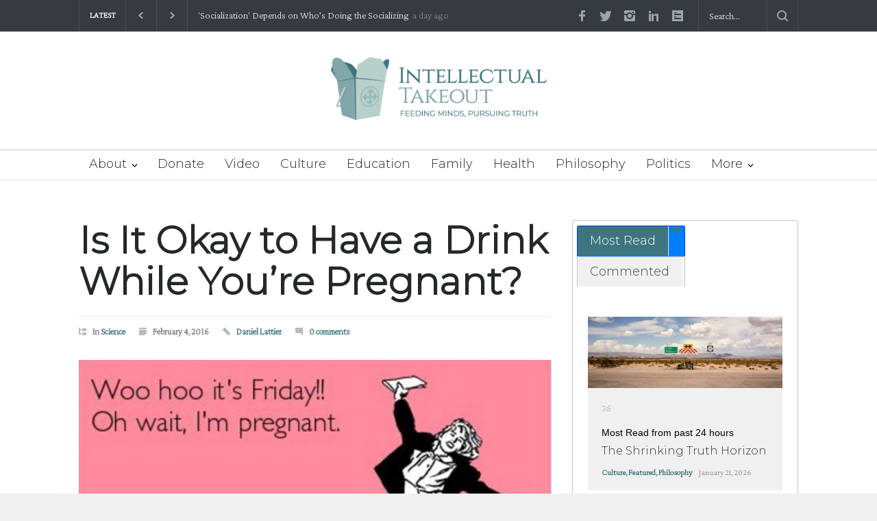

--- FILE ---
content_type: text/html; charset=utf-8
request_url: https://givebutter.com/embed/c/54zZns?goalBar=false&gba_gb.element.id=Lvv2WL
body_size: 4154
content:
<!DOCTYPE HTML>
<html lang="en">
<head>
    <meta http-equiv="X-UA-Compatible" content="IE=edge">
    <meta http-equiv="Content-Type" content="text/html; charset=utf-8"/>
    <meta name="viewport" content="width=device-width, initial-scale=1, maximum-scale=1.0, user-scalable=no">
    <meta name="csrf-token" content="8Aq3INYJR2yStqUnCaxLu0q0kFte0a2Li3OEAjh5">
            <link rel="canonical" href="https://givebutter.com/54zZns">
        <title>Intellectual Takeout</title>
    <!-- Global site tag (gtag.js) - Google Analytics -->
<script async src="https://www.googletagmanager.com/gtag/js?id=UA-75318216-1"></script>
<script>
  window.dataLayer = window.dataLayer || [];
  function gtag(){
      dataLayer.push(arguments);
      if (typeof dataLayerAccount != 'undefined') {
          dataLayerAccount.push(arguments);
      }
  }
  gtag('js', new Date());

  gtag('config', 'UA-75318216-1');
</script>
    <script>window.TURNSTILE_SITE_KEY = "0x4AAAAAAAA2KihRyLSs4aGX";</script>
    <script src="https://challenges.cloudflare.com/turnstile/v0/api.js?onload=onloadTurnstileCallback&render=explicit" defer></script>
    <link rel="preload" as="style" href="https://givebuttercdn.com/build/main.Dg8_JZTH.1.0.0.css" /><link rel="preload" as="style" href="https://givebuttercdn.com/build/commonv2.3LIjGGqw.1.0.0.css" /><link rel="stylesheet" href="https://givebuttercdn.com/build/main.Dg8_JZTH.1.0.0.css" /><link rel="stylesheet" href="https://givebuttercdn.com/build/commonv2.3LIjGGqw.1.0.0.css" />    <script async
            src="https://maps.googleapis.com/maps/api/js?key=AIzaSyA-HrsGwQ0MW-YRyd-jp_YqJ0RmuY5LLqs&libraries=places&callback=Function.prototype"></script>
    <script src="https://kit.fontawesome.com/c37fafd8d9.js" defer crossorigin="anonymous"></script>
    <!-- Givebutter Elements -->
<script>
    window.Givebutter=window.Givebutter||function(){(Givebutter.q=Givebutter.q||[]).push(arguments)};Givebutter.l=+new Date;
    window.Givebutter('setOptions',
        {"accountId":"qr48VKAgC9eAaYk9","bubble":false,"campaign":"54ZZNS"}    );
</script>
<script async src="https://js.givebutter.com/elements/latest.js" ></script>
<!-- End Givebutter Elements -->
        <script>
        window.addEventListener('load', function () {
            window.parent.postMessage('givebutter-form-loaded', '*');
            document.querySelector('#__givebutter_flow__main [data-flow-component]')?.dispatchEvent(new CustomEvent('widgetLoaded.flow'));
        });

        window.GB_CAMPAIGN = {"id":275566,"type":"collect","title":"Intellectual Takeout","description":"<p>We provide a platform for rational discourse on all aspects of culture, inspiring action that leads to the restoration of a healthy and vibrant America. Thank you for supporting Intellectual Takeout, a project of The Charlemagne Institute.&nbsp;<\/p>\n<p>&nbsp;<\/p>\n<p><strong>Please note: The default frequency on this form is for recurring support.&nbsp;<\/strong><\/p>","url":"https:\/\/givebutter.com\/54zZns","creator_name":"Intellectual Takeout","goal":null,"raised":"5385.00","raised_percentage":0,"account_id":130106,"cover":{"url":"https:\/\/givebutter.s3.amazonaws.com\/media\/8BahhIa7O2uiuRH4pppEpwUrZcXG0XUYcAAbiysR.png","type":"image","source":"upload"},"page":null,"mode":null,"tab":null,"code":null,"member":null,"team":null,"user":null,"share_links":{"url":"https:\/\/givebutter.com\/54zZns","facebook":"https:\/\/www.facebook.com\/sharer\/sharer.php?u=https:\/\/givebutter.com\/54zZns","twitter":"https:\/\/x.com\/intent\/post?url=https:\/\/givebutter.com\/54zZns&text=Join me in raising money for Intellectual Takeout! via @givebutter","linkedin":"https:\/\/www.linkedin.com\/shareArticle?mini=true&url=https:\/\/givebutter.com\/54zZns","whatsapp":"https:\/\/api.whatsapp.com\/send?text=Join me in raising money for Intellectual Takeout! https:\/\/givebutter.com\/54zZns","email":"mailto:?subject=Please%20join%20me%20in%20raising%20money%20for%20Intellectual%20Takeout&body=Hi there,%0D%0A%0D%0AI am raising money for Intellectual%20Takeout. Please join me in supporting this cause!%0D%0A%0D%0AYou can easily make a donation by going to https:\/\/givebutter.com\/54zZns%0D%0A%0D%0AThank you!","instagram":null},"settings":[{"id":3510534,"configurable_type":"App\\Models\\Campaign\\Campaign","configurable_id":275566,"code":500,"active":true,"created_at":"2024-08-14T15:16:08.000000Z","updated_at":"2024-08-14T15:16:08.000000Z","name":"disable_team_fundraising","type":"boolean","value":true},{"id":3510538,"configurable_type":"App\\Models\\Campaign\\Campaign","configurable_id":275566,"code":208,"active":false,"created_at":"2024-08-14T15:17:41.000000Z","updated_at":"2024-08-14T15:17:41.000000Z","name":"use_actual_cover_size","type":"boolean","value":false},{"id":3510574,"configurable_type":"App\\Models\\Campaign\\Campaign","configurable_id":275566,"code":369,"active":false,"created_at":"2024-08-14T15:21:22.000000Z","updated_at":"2024-08-14T15:21:22.000000Z","name":"hide_other_option","type":"boolean","value":false},{"id":3510575,"configurable_type":"App\\Models\\Campaign\\Campaign","configurable_id":275566,"code":301,"active":false,"created_at":"2024-08-14T15:21:22.000000Z","updated_at":"2024-08-14T15:21:22.000000Z","name":"minimum_donation","type":"decimal","value":null},{"id":3510626,"configurable_type":"App\\Models\\Campaign\\Campaign","configurable_id":275566,"code":358,"active":true,"created_at":"2024-08-14T15:25:23.000000Z","updated_at":"2024-08-14T15:25:23.000000Z","name":"custom_donation_amounts","type":"App\\Casts\\Settings\\CustomDonationAmountsSetting","value":{"once":[{"value":"1000","description":"helps ITO to elevate rational thought"},{"value":"500","description":"ensures that we can fight for tomorrow."},{"value":"250","description":"publishes five suppressed viewpoints."},{"value":"100","description":"brings two more articles into the fight."},{"value":"55","description":"publishes one truth-bearing article."},{"value":"25","description":"supports our mission."}],"monthly":[{"value":"250"},{"value":"100"},{"value":"50"},{"value":"25"},{"value":"15"},{"value":"5"}],"quarterly":[{"value":"1000"},{"value":"500"},{"value":"250"},{"value":"100"},{"value":"50"},{"value":"25"}],"yearly":[{"value":"2500"},{"value":"1000"},{"value":"500"},{"value":"250"},{"value":"100"},{"value":"50"}]}},{"id":3510627,"configurable_type":"App\\Models\\Campaign\\Campaign","configurable_id":275566,"code":312,"active":true,"created_at":"2024-08-14T15:25:23.000000Z","updated_at":"2024-08-14T15:25:23.000000Z","name":"display_frequencies","type":"json","value":["once","monthly","quarterly","yearly"]},{"id":3510628,"configurable_type":"App\\Models\\Campaign\\Campaign","configurable_id":275566,"code":311,"active":true,"created_at":"2024-08-14T15:25:23.000000Z","updated_at":"2024-08-14T15:25:23.000000Z","name":"default_frequency","type":"string","value":"monthly"},{"id":3510629,"configurable_type":"App\\Models\\Campaign\\Campaign","configurable_id":275566,"code":305,"active":false,"created_at":"2024-08-14T15:25:23.000000Z","updated_at":"2024-08-14T15:25:23.000000Z","name":"disable_recurring","type":"boolean","value":false},{"id":3510648,"configurable_type":"App\\Models\\Campaign\\Campaign","configurable_id":275566,"code":306,"active":true,"created_at":"2024-08-14T15:29:05.000000Z","updated_at":"2024-08-14T17:33:09.000000Z","name":"thank_you_message","type":"text","value":"<p>Thank you for your support. Together, we can restore America and make her safe for our children's future.&nbsp;<\/p>"},{"id":3510676,"configurable_type":"App\\Models\\Campaign\\Campaign","configurable_id":275566,"code":205,"active":false,"created_at":"2024-08-14T15:30:25.000000Z","updated_at":"2024-08-14T15:30:25.000000Z","name":"theme_color","type":"string","value":null}],"funds":[],"event":null,"amounts":[{"value":"1000","description":"helps ITO to elevate rational thought"},{"value":"500","description":"ensures that we can fight for tomorrow."},{"value":"250","description":"publishes five suppressed viewpoints."},{"value":"100","description":"brings two more articles into the fight."},{"value":"55","description":"publishes one truth-bearing article."},{"value":"25","description":"supports our mission."}],"teams":[],"members":[],"account_name":"Intellectual Takeout","account_logo":"https:\/\/givebutter.s3.amazonaws.com\/profiles\/RQZq4LcPTwRqsDJTWgvGkuIkROHPpifR3l4NLJQR.png","custom_fields":[],"ticket_custom_fields":[],"items":[],"display_items":[],"applied_promo":null,"errors":[],"transactionsPermitted":true,"promo_code_count":0,"url_params":[],"allow_auto_registration":false,"configurations":{"team_heading":"Team Member","hide_message_creation":true,"show_donation_flow_checkout_anonymous":false,"has_team_fundraising":false,"has_multi_team_fundraising":false,"require_team_for_members":false,"has_descriptions":true,"has_match":false,"dedications":true,"require_phone":false,"require_address":false,"disable_company_field":false,"flow_heading":"Choose amount","funds":{"enabled":true,"default":null,"funds":[]},"pricing":{"fees_enabled":true,"can_edit_fee":true,"tips_enabled":true},"recurring":{"enabled":true,"default":"monthly","frequencies":["once","monthly","quarterly","yearly"]},"amounts_by_frequency":{"once":[{"value":"1000","description":"helps ITO to elevate rational thought"},{"value":"500","description":"ensures that we can fight for tomorrow."},{"value":"250","description":"publishes five suppressed viewpoints."},{"value":"100","description":"brings two more articles into the fight."},{"value":"55","description":"publishes one truth-bearing article."},{"value":"25","description":"supports our mission."}],"quarterly":[{"value":"1000"},{"value":"500"},{"value":"250"},{"value":"100"},{"value":"50"},{"value":"25"}],"monthly":[{"value":"250"},{"value":"100"},{"value":"50"},{"value":"25"},{"value":"15"},{"value":"5"}],"yearly":[{"value":"2500"},{"value":"1000"},{"value":"500"},{"value":"250"},{"value":"100"},{"value":"50"}]},"default_frequency":"monthly","registration":{"minimum":null,"goal":[],"description":[]},"accepted_payment_methods":["ach","card","digital_wallet","paypal","venmo","cashapp"],"payment_methods":{"is_admin":false,"check":{"message":null,"locked":false},"chariot":{"key":null}}}};
        window.givebutterDefaults = window.GB_CAMPAIGN.url_params;
    </script>
    <style>
       :root {
            --color-gbtheme-50: 208 244 250;--color-gbtheme-100: 167 234 245;--color-gbtheme-200: 126 224 241;--color-gbtheme-300: 85 215 237;--color-gbtheme-400: 43 205 232;--color-gbtheme-500: 22 182 209;--color-gbtheme-550: 18 153 176;--color-gbtheme-600: 15 125 143;--color-gbtheme-700: 11 96 111;--color-gbtheme-800: 8 68 78;--color-gbtheme-900: 4 40 46;
        }

        html, body {
            height: auto;
            background-color: transparent;
        }

        
        @media (min-width: 519px) {
            html, body {
                height: auto;
            }
        }
    </style>
    </head>
<body>
    <div class="">
        <script>
    window.fbAsyncInit = function() {
        FB.init({
            appId            : "882821921830527",
            autoLogAppEvents : true,
            xfbml            : true,
            version          : 'v12.0'
        });
    };
</script>
<script async defer crossorigin="anonymous" src="https://connect.facebook.net/en_US/sdk.js"></script>
        <div id="__givebutter_flow__main" class="h-full" data-is-widget="true" data-donation-flow-inline="true"></div>
        <script>
  window.stripe_pk_key = "pk_live_517qVRFEBuKNYj3GGrfRFn4DTvNfHqNs8CSXnjmdgbQ9qlum98lytMIwwnDlFQ6QCpBP1OBn3rNGf4lNVfR2VqMa1002t2ZLBrn";
  window.paypal_bn_code = "Givebutter_SP_PCP";
  window.paypal_merchant_id = "WGWT7HAPF5FMQ"; // Givebutter-Paypal Connected Path Account
  window.paypal_client_id = "AUWvqUuYfJOkAOAGSJGIkT_hEvWu21If33mwPzsczKiPk-b5f_z8wf0QLbPSpc61Zeou4sGFo06w_Neh";
  window.paypal_tips_merchant_id = "ML28EZJ6UFFHW";
  window.paypal_pa_merchant_id = null;
  window.braintree_tk_key = "production_fgxg6z3w_z75ps4yx924ksytr";
  window.braintree_env = "production";
</script>
<script src="https://js.stripe.com/v3/"></script>
<script src="https://cdn.plaid.com/link/v2/stable/link-initialize.js"></script>
<style>
    #venmo-desktop-iframe {
        z-index: 2147483005 !important;
    }
</style>
<script src="https://js.braintreegateway.com/web/3.102.0/js/client.min.js"></script>
<script src="https://js.braintreegateway.com/web/3.102.0/js/paypal-checkout.min.js"></script>
<script src="https://js.braintreegateway.com/web/3.102.0/js/venmo.min.js"></script>
<script src="https://js.braintreegateway.com/web/3.102.0/js/data-collector.min.js"></script>



        <link rel="preload" as="style" href="https://givebuttercdn.com/build/Flow.BHoT9eqK.1.0.0.css" /><link rel="preload" as="style" href="https://givebuttercdn.com/build/Input.-upIzhgl.1.0.0.css" /><link rel="preload" as="style" href="https://givebuttercdn.com/build/Anonymous.s6mAnsih.1.0.0.css" /><link rel="preload" as="style" href="https://givebuttercdn.com/build/ContactInfo.DndYET0D.1.0.0.css" /><link rel="preload" as="style" href="https://givebuttercdn.com/build/datetime.BaDG-bcf.1.0.0.css" /><link rel="modulepreload" href="https://givebuttercdn.com/build/embed.BbRl24d4.1.0.0.js" /><link rel="modulepreload" href="https://givebuttercdn.com/build/Flow.VBOP95bu.1.0.0.js" /><link rel="modulepreload" href="https://givebuttercdn.com/build/EventTicketsFlow.Ui_QFNTc.1.0.0.js" /><link rel="modulepreload" href="https://givebuttercdn.com/build/bundle-mjs.Bv3UvERr.1.0.0.js" /><link rel="modulepreload" href="https://givebuttercdn.com/build/utils.B-yYTCQS.1.0.0.js" /><link rel="modulepreload" href="https://givebuttercdn.com/build/Input.BxuuYb4C.1.0.0.js" /><link rel="modulepreload" href="https://givebuttercdn.com/build/_commonjsHelpers.D6-XlEtG.1.0.0.js" /><link rel="modulepreload" href="https://givebuttercdn.com/build/Anonymous.CmvhAwtG.1.0.0.js" /><link rel="modulepreload" href="https://givebuttercdn.com/build/ContactInfo.DjALyfoo.1.0.0.js" /><link rel="modulepreload" href="https://givebuttercdn.com/build/filepond-plugin-file-validate-type.esm.BBJIYh9x.1.0.0.js" /><link rel="modulepreload" href="https://givebuttercdn.com/build/index.CnxpDIFU.1.0.0.js" /><link rel="modulepreload" href="https://givebuttercdn.com/build/index.DYVuyAVS.1.0.0.js" /><link rel="modulepreload" href="https://givebuttercdn.com/build/numeral.B_3j-8rd.1.0.0.js" /><link rel="modulepreload" href="https://givebuttercdn.com/build/usePosthog.B2nNo3wX.1.0.0.js" /><link rel="modulepreload" href="https://givebuttercdn.com/build/instagram-icon.CSwi9nxw.1.0.0.js" /><link rel="modulepreload" href="https://givebuttercdn.com/build/lodash.BO3WkLpc.1.0.0.js" /><link rel="modulepreload" href="https://givebuttercdn.com/build/datetime.BbZeFkZq.1.0.0.js" /><link rel="modulepreload" href="https://givebuttercdn.com/build/client.DZflzfXp.1.0.0.js" /><link rel="modulepreload" href="https://givebuttercdn.com/build/lottie.DjWonnVX.1.0.0.js" /><link rel="stylesheet" href="https://givebuttercdn.com/build/Flow.BHoT9eqK.1.0.0.css" /><link rel="stylesheet" href="https://givebuttercdn.com/build/Input.-upIzhgl.1.0.0.css" /><link rel="stylesheet" href="https://givebuttercdn.com/build/Anonymous.s6mAnsih.1.0.0.css" /><link rel="stylesheet" href="https://givebuttercdn.com/build/ContactInfo.DndYET0D.1.0.0.css" /><link rel="stylesheet" href="https://givebuttercdn.com/build/datetime.BaDG-bcf.1.0.0.css" /><script type="module" src="https://givebuttercdn.com/build/embed.BbRl24d4.1.0.0.js"></script>    </div>
<script defer src="https://static.cloudflareinsights.com/beacon.min.js/vcd15cbe7772f49c399c6a5babf22c1241717689176015" integrity="sha512-ZpsOmlRQV6y907TI0dKBHq9Md29nnaEIPlkf84rnaERnq6zvWvPUqr2ft8M1aS28oN72PdrCzSjY4U6VaAw1EQ==" data-cf-beacon='{"version":"2024.11.0","token":"1bfcbeb839e54b51a8653628433e81ad","server_timing":{"name":{"cfCacheStatus":true,"cfEdge":true,"cfExtPri":true,"cfL4":true,"cfOrigin":true,"cfSpeedBrain":true},"location_startswith":null}}' crossorigin="anonymous"></script>
</body>
